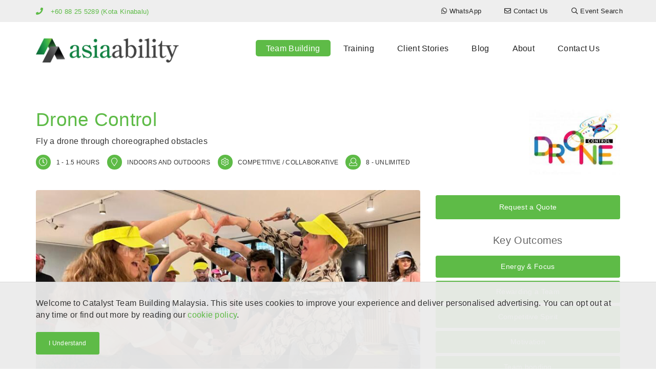

--- FILE ---
content_type: text/html; charset=UTF-8
request_url: https://www.asiaability.com/teambuilding-events/team-building/drone-control
body_size: 8905
content:

<!DOCTYPE html>
<html lang="en-MY" dir="ltr">
<head>
    <!-- Global Site Tag (gtag.js) - Google Analytics -->
<script async src="https://www.googletagmanager.com/gtag/js?id=G-Z79N33B5XB"></script>
<script>
    window.dataLayer = window.dataLayer || [];
    function gtag(){dataLayer.push(arguments);}
    gtag('js', new Date());

    gtag('config', 'G-Z79N33B5XB');
</script>


    <meta charset="UTF-8">
    <meta http-equiv="X-UA-Compatible" content="IE=edge">
    <meta name="viewport" content="width=device-width, initial-scale=1">
    <link href="/favicon.ico" rel="icon" type="image/x-icon" />
    <meta name="csrf-param" content="_csrf-catalyst-cms">
<meta name="csrf-token" content="vBYZMA4dcT0fm8Oy2JeQAxgguoDIjOaercm8fjZLgprEXk4JNysYBEjdocWN1OhIU3_0-uX6tNmZvfMRRAf68Q==">
    <title>Drone Control Team Building Activity - Asia Ability </title>
    <meta name="description" content="Drone Control is an active team building event. Teams fly a drone through a slalom of man-made obstacles perfecting their choreographed moves together to become the winning team!">
<meta name="twitter:card" content="summary-card-with-large-image">
<meta name="twitter:site" content="">
<meta name="twitter:title" content="">
<meta name="twitter:description" content="Drone Control is an active team building event. Teams fly a drone through a slalom of man-made obstacles perfecting their choreographed moves together to become the winning team!">
<meta name="twitter:image" content="https://cms-data.nyc3.cdn.digitaloceanspaces.com/aaadf9ce16f9c5266e2c6da2c0ff23346177d78ffaad0ccd5edc71f2496d88ab.jpeg">
<meta property="og:title" content="">
<meta property="og:type" content="website">
<meta property="og:url" content="https://www.asiaability.com/teambuilding-events/team-building/drone-control">
<meta property="og:image" content="https://cms-data.nyc3.cdn.digitaloceanspaces.com/aaadf9ce16f9c5266e2c6da2c0ff23346177d78ffaad0ccd5edc71f2496d88ab.jpeg">
<meta property="og:description" content="Drone Control is an active team building event. Teams fly a drone through a slalom of man-made obstacles perfecting their choreographed moves together to become the winning team!">
<meta property="og:site_name" content="Asia Ability ">
<link href="https://www.asiaability.com/teambuilding-events/team-building/drone-control" rel="canonical">
<link href="/css/all-dd8761e97f63ae432a47c70f2f947bc4.css" rel="stylesheet">
<link href="/assets/4d5ee677/css/lightbox.css" rel="stylesheet">            <style>
            /* Replace RED #d91e29 with AA Green #5EBB47 was going to be their contrast colour Grey: #5A5C5C but they want more green*/

.color-catalyst-red,
a,
a:hover,
a:focus,
a:active,
.cg-site-footer a:not(.btn):hover,
.cg-site-footer a:not(.fab):hover,
.widget-program-finder .cg-card:hover .cg-card__caption .cg-clamped-title,
.widget-program-index .cg-card:hover .cg-card__caption .cg-clamped-title,
.widget-program-related-programs .cg-card:hover .cg-card__caption .cg-clamped-title,
.widget-program-single-related .cg-card:hover .cg-card__caption .cg-clamped-title,
.rollover-root:hover a.color-catalyst-red, a.color-catalyst-red:hover, a.color-catalyst-red:focus {
	color: #5EBB47;
}

.bg-catalyst-red,
.btn-catalyst-red,
.btn-catalyst-red:hover {
	background-color: #5EBB47;
}

.nav .open > a,
.nav .open > a:hover,
.nav .open > a:focus,
.btn-catalyst-red,
.btn-catalyst-red:hover {
	border-color: #5EBB47;
}

.navbar-nav > li > a.active, .navbar-nav > li > a:focus, .cg-fake-bg.catalyst-red:before, .cg-round-icon.catalyst-red {
	background: #5EBB47;
}

.cg-round-image.tiny.catalyst-red, .cg-round-image.small.catalyst-red,
.cg-round-image.medium.catalyst-red, .cg-round-image.large.catalyst-red,
.rollover-root:hover .cg-round-image.tiny.catalyst-red, .rollover-root:hover .cg-round-image.small.catalyst-red,
.rollover-root:hover .cg-round-image.medium.catalyst-red, .rollover-root:hover .cg-round-image.large.catalyst-red {
	box-shadow: 0 0 0 6px #5EBB47 !important;
}


/* Replace BLUE with AA Green #5EBB47 */

.bg-cg-blue,
.bg-mid-blue, 
.btn-catalyst-blue,
.btn-catalyst-blue:hover {
	background-color: #5EBB47;
}

.cg-fake-bg.cg-blue:before, 
.cg-round-icon.cg-blue,
.widget-social-social-share .social-share a,
.btn-default, 
.btn-default:hover,
.btn-default:focus,
.btn-default:active,
.social-buttons .cg-unstyled-list a:hover,
.social-buttons .cg-unstyled-list a:focus,
.cg-fake-bg.mid-blue:before, 
.cg-round-icon.mid-blue, 
.widget-program-finder__clear-filters-button, 
.widget-program-finder__applied-filters-button, 
.widget-social-social-share .social-share a:hover, 
.widget-social-social-share .social-share a:focus {
	background: #5EBB47 !important;
}

.color-cg-blue,
.color-mid-blue, 
.rollover-root:hover a.color-white, a.color-white:hover, a.color-white:focus, 
.rollover-root:hover a.color-white-smoke, a.color-white-smoke:hover, a.color-white-smoke:focus, 
.rollover-root:hover a.color-mid-grey, a.color-mid-grey:hover, a.color-mid-grey:focus, 
.rollover-root:hover a.color-dk-grey, a.color-dk-grey:hover, a.color-dk-grey:focus,
.testimonial .content:before, .testimonial .content:after,
.widget-program-testimonial__content:after, 
.widget-program-testimonial__content:before, 
.widget-tag-index .cg-card:hover .cg-card__caption .cg-clamped-title, 
input[type="radio"]:checked + span:before,
input[type="checkbox"]:checked + span:before, 
.cg-site-footer__contact-us .cg-unstyled-list .fa, 
.widget-article-featured .post-meta span.color-mid-blue a, 
.widget-article-index .post-meta span.color-mid-blue a, 
.widget-article-index .post-meta a:nth-child(2)  {
	color: #5EBB47;
}

.btn-catalyst-blue, .btn-catalyst-blue:hover {
	border-color: #5EBB47;
}

.btn-default, 
.btn-default:hover,
.btn-default:focus,
.btn-default:active {
	border: 1px solid #5EBB47;
}

.cg-round-image.tiny.cg-blue, .cg-round-image.small.cg-blue,
.cg-round-image.medium.cg-blue, .cg-round-image.large.cg-blue,
.rollover-root:hover .cg-round-image.tiny.cg-blue, .rollover-root:hover .cg-round-image.small.cg-blue,
.rollover-root:hover .cg-round-image.medium.cg-blue, .rollover-root:hover .cg-round-image.large.cg-blue, 
.cg-round-image.tiny.mid-blue, .cg-round-image.small.mid-blue, 
.cg-round-image.medium.mid-blue, .cg-round-image.large.mid-blue, 
.rollover-root:hover .cg-round-image.tiny.mid-blue, .rollover-root:hover .cg-round-image.small.mid-blue, 
.rollover-root:hover .cg-round-image.medium.mid-blue, .rollover-root:hover .cg-round-image.large.mid-blue {
	box-shadow: 0 0 0 6px #5EBB47 !important;
}

/* Custom Logo */

.navbar-header .widget-page-logo__image img {
	max-width: 280px;
}        </style>
        <!-- Google tag (gtag.js) -->
<script async src="https://www.googletagmanager.com/gtag/js?id=G-Z79N33B5XB"></script>
<script>
  window.dataLayer = window.dataLayer || [];
  function gtag(){dataLayer.push(arguments);}
  gtag('js', new Date());

  gtag('config', 'G-Z79N33B5XB');
</script></head>

<body>
        
    <header>
    <nav class="top-navigation navbar-fixed-top">
        <div class="container">
            <div class="row">
                
                                               <p class="primary-phone navbar-text color-catalyst-red">
                                                    <i class="fa fa-phone"></i>
                            <a href="tel:+60 88 25 5289 (Kota Kinabalu)">+60 88 25 5289 (Kota Kinabalu)</a>
                                            </p>
                                
<ul class="nav navbar-nav navbar-right navigation-menu">
    <li class=""><a href="/whatsapp"><i class="fab fa-whatsapp"></i> <span class="hidden-xs">WhatsApp</span></a></li><li class=""><a href="/contact-us"><i class="far fa-envelope"></i> <span class="hidden-xs">Contact Us</span></a></li><li class=""><a href="/teambuilding-events/event-finder"><i class="far fa-search"></i> <span class="hidden-xs">Event Search</span></a></li></ul>

                       </div>
        </div>
    </nav>

    <nav class="navbar main-navigation">
        <div class="container">
            <div class="navbar-header">
                <button type="button" class="navbar-toggle collapsed" data-toggle="collapse" data-target="#navbar" aria-expanded="false" aria-controls="navbar">
                    <span class="sr-only">Toggle navigation</span>
                    <span class="icon-bar"></span>
                    <span class="icon-bar"></span>
                    <span class="icon-bar"></span>
                </button>
                <a class="navbar-brand" href="/">
<div class="widget-page-logo__container vertically-aligned inline">
            <div class="widget-page-logo__image">
            <img src="https://cms-data.nyc3.digitaloceanspaces.com/9fa3ec4bcd76a3136adf93f03c2ddb3ca1438aa95b58983a8e2bb517a940c51c.png" alt="">
        </div>
    </div>


</a>
            </div>
            <div id="navbar" class="navbar-collapse collapse menu">
                
<ul class="nav navbar-nav">
    <li class=""><a class="active" href="/teambuilding-events">Team Building</a></li><li class=""><a href="/training">Training</a></li><li class=""><a href="/clients">Client Stories</a></li><li class=""><a href="/articles">Blog</a></li><li class=""><a href="/about-us">About</a></li><li class=""><a href="/contact-us">Contact Us</a></li></ul>

                       </div>
        </div>
    </nav>

</header>
    <section><div class="container"><div id="" class="widget-program-view"><div class="widget-program-view__header">
    <h1 class="color-catalyst-red">Drone Control</h1>
    <p>Fly a drone through choreographed obstacles</p>
    <div class="widget-program-view__logo">
        <img class="img-responsive" src="https://cms-data.nyc3.cdn.digitaloceanspaces.com/1d5d71b5e9e7dcd2a1de55bb9998303c39492d2587254bb10c2f7d7a5b6d2570-thumb.jpg" alt="Drone Control Logo">    </div>
    <div>
        <div class="cg-program-meta">
            <i class="cg-program-meta__icon cg-round-icon cg-blue far fa-clock" aria-hidden="true" aria-label="clock icon"></i>
            <span class="cg-program-meta__label color-dk-grey">1 - 1.5 hours</span>
        </div>
        <div class="cg-program-meta">
            <i class="cg-program-meta__icon cg-round-icon cg-blue far fa-map-marker" aria-hidden="true" aria-label="map marker icon"></i>
            <span class="cg-program-meta__label color-dk-grey">Indoors and Outdoors</span>
        </div>
        <div class="cg-program-meta">
            <i class="cg-program-meta__icon cg-round-icon cg-blue far fa-cog" aria-hidden="true" aria-label="cog icon"></i>
            <span class="cg-program-meta__label color-dk-grey">Competitive / Collaborative</span>
        </div>
        <div class="cg-program-meta">
            <i class="cg-program-meta__icon cg-round-icon cg-blue far fa-user" aria-hidden="true" aria-label="participant icon"></i>
            <span class="cg-program-meta__label color-dk-grey">8 - Unlimited</span>
        </div>
    </div>
</div>

<div class="row">
    <div class="col-md-8 col-sm-12">
                                    <video controls src="https://cms-data.nyc3.digitaloceanspaces.com/260334a4edbd6a30ac86d440d2580a04b5eb59838cd5e641eca7f7c22742670f.mp4" class="img-responsive rounded-corners" poster="https://cms-data.nyc3.cdn.digitaloceanspaces.com/aaadf9ce16f9c5266e2c6da2c0ff23346177d78ffaad0ccd5edc71f2496d88ab-gallery.jpg"></video>
                        </div>
    <div class="col-md-4 col-sm-12">
        <div class="widget-program-view__program-breakdown">
            <div class="text-center">
                                    <a class="btn btn-catalyst-red btn-sm" href="#contact-form">Request a Quote</a>
                            </div>
                        <h3 class="color-mid-grey text-center">Key Outcomes</h3>
            <div class="widget-program-view__key-outcomes row text-center">
                                    <div class="col-sm-6 col-md-12"><a class="btn btn-catalyst-blue btn-sm" href="/info/energising">Energy & Focus</a></div>
                                    <div class="col-sm-6 col-md-12"><a class="btn btn-catalyst-blue btn-sm" href="/info/rewarding-a-team">Rewarding a Team</a></div>
                                    <div class="col-sm-6 col-md-12"><a class="btn btn-catalyst-blue btn-sm" href="/info/competitive-spirit">Competitive Spirit</a></div>
                                    <div class="col-sm-6 col-md-12"><a class="btn btn-catalyst-blue btn-sm" href="/info/motivation">Motivation</a></div>
                                    <div class="col-sm-6 col-md-12"><a class="btn btn-catalyst-blue btn-sm" href="/info/team-bonding">Team bonding</a></div>
                                    <div class="col-sm-6 col-md-12"><a class="btn btn-catalyst-blue btn-sm" href="/info/process-improvement">Process Improvement</a></div>
                            </div>
                    </div>
    </div>
</div>

<div class="row">
    <div class="col-sm-12 col-md-6">
        <h3>About</h3>
        <p><p>Drone Control is an active team building event.Teams must carefully manoeuvre their drones through 8 ‘man-made’ obstacles between launch and launching pad. Teams start by interpreting the 8 illustrated obstacle cards that range in complexity.Teams interpret and plan the execution of their choreographed moves, who goes where, when and who does what. Each person is given an opportunity to fly the drone. Teams practise perfecting their moves before they take part in the final timed race.The winning team is the one that utilises each player and coordinates their movements with agility.
</p></p>
    </div>
    <div class="col-sm-12 col-md-6">
                    <h3>Learning Outcomes</h3>
            <p><p>Drone control is a fun and creative way to develop teams with technology. Throughout the exercise, teams must search for physical efficiencies to shave seconds off their final time.  Choreographing and reforming new obstacles requires innovative thinking and often provides enlightening results.  The challenge requires individuals to continually adapt to changing roles and is the perfect metaphor for agile teamwork. Drone Control is fun but also a complex strategic planning exercise that demands total involvement without participants feeling exposed. The added time pressure maintains a competitive but safe context to explore team dynamics and reinforce positive team working values.</p></p>
                    </div>
</div></div></div></section><section id="" class="no-pad"><div class="container"><div id="" class="cg-fake-bg white-smoke add-border widget-program-image-gallery">
<div id="image-gallery-carousel" class="carousel slide carousel-fade image-gallery" data-ride="carousel">
    <div class="carousel-inner text-center" role="listbox">
        <div class="item active">
            <div class="row">
                                    <div class="col-md-4"><a href="https://cms-data.nyc3.cdn.digitaloceanspaces.com/b5030b3444614b4ef8b27ae38c730cf38267113b90d8ba03419684935a2d1b33-gallery.jpg" data-lightbox="gallery" data-title="drone team event" data-alt="drone team event"><img alt="drone team event" src="https://cms-data.nyc3.cdn.digitaloceanspaces.com/b5030b3444614b4ef8b27ae38c730cf38267113b90d8ba03419684935a2d1b33-gallery-thumb.jpg" class="rounded-corners" /></a></div>
                                    <div class="col-md-4"><a href="https://cms-data.nyc3.cdn.digitaloceanspaces.com/2ccc291f6a5d307e6d82a9d2b3feac4123513756a393ac782ca4c70d2b4c36eb-gallery.jpg" data-lightbox="gallery" data-title="drone control active team building challemge" data-alt="drone control active team building challemge"><img alt="drone control active team building challemge" src="https://cms-data.nyc3.cdn.digitaloceanspaces.com/2ccc291f6a5d307e6d82a9d2b3feac4123513756a393ac782ca4c70d2b4c36eb-gallery-thumb.jpg" class="rounded-corners" /></a></div>
                                    <div class="col-md-4"><a href="https://cms-data.nyc3.cdn.digitaloceanspaces.com/46f94365bee743c20f84256e24ec65f7c32112050e135fcc9f0abf3882adf62b-gallery.jpg" data-lightbox="gallery" data-title="active team challenge" data-alt="active team challenge"><img alt="active team challenge" src="https://cms-data.nyc3.cdn.digitaloceanspaces.com/46f94365bee743c20f84256e24ec65f7c32112050e135fcc9f0abf3882adf62b-gallery-thumb.jpg" class="rounded-corners" /></a></div>
                            </div>
        </div>
                    <div class="item">
                <div class="row">
                                            <div class="col-md-4 hidden-xs hidden-sm"><a href="https://cms-data.nyc3.cdn.digitaloceanspaces.com/871cc0e0fd6b67d442f0ca6417956c20c989c6656c0a839a4cc9f78bfb81ccfc-gallery.jpg" data-lightbox="gallery" data-title="drone control active team building activity" data-alt="drone control active team building activity"><img alt="drone control active team building activity" src="https://cms-data.nyc3.cdn.digitaloceanspaces.com/871cc0e0fd6b67d442f0ca6417956c20c989c6656c0a839a4cc9f78bfb81ccfc-gallery-thumb.jpg" class="rounded-corners" /></a></div>
                                            <div class="col-md-4 hidden-xs hidden-sm"><a href="https://cms-data.nyc3.cdn.digitaloceanspaces.com/317d761251e04edd784792d4fbd7b56ae7464fbdb3dd909461186b4fc56fe95c-gallery.jpg" data-lightbox="gallery" data-title="drone control active team building" data-alt="drone control active team building"><img alt="drone control active team building" src="https://cms-data.nyc3.cdn.digitaloceanspaces.com/317d761251e04edd784792d4fbd7b56ae7464fbdb3dd909461186b4fc56fe95c-gallery-thumb.jpg" class="rounded-corners" /></a></div>
                                            <div class="col-md-4 hidden-xs hidden-sm"><a href="https://cms-data.nyc3.cdn.digitaloceanspaces.com/02afc76fa97cab25d0b5e69ef11eb1e5d39fe4eb959b51b709b77b5dd3acad10-gallery.jpg" data-lightbox="gallery" data-title="drone control active team building" data-alt="drone control active team building"><img alt="drone control active team building" src="https://cms-data.nyc3.cdn.digitaloceanspaces.com/02afc76fa97cab25d0b5e69ef11eb1e5d39fe4eb959b51b709b77b5dd3acad10-gallery-thumb.jpg" class="rounded-corners" /></a></div>
                                    </div>
            </div>
                    <div class="item">
                <div class="row">
                                            <div class="col-md-4 hidden-xs hidden-sm"><a href="https://cms-data.nyc3.cdn.digitaloceanspaces.com/d3169a9d0ce3ab0a5587f079d9f2d8d6209da403e8485f0dc69e9885f2d369c6-gallery.jpg" data-lightbox="gallery" data-title="drone control active team building" data-alt="drone control active team building"><img alt="drone control active team building" src="https://cms-data.nyc3.cdn.digitaloceanspaces.com/d3169a9d0ce3ab0a5587f079d9f2d8d6209da403e8485f0dc69e9885f2d369c6-gallery-thumb.jpg" class="rounded-corners" /></a></div>
                                            <div class="col-md-4 hidden-xs hidden-sm"><a href="https://cms-data.nyc3.cdn.digitaloceanspaces.com/2c5a3ab7857c8a259107abc84752da8d0d719b357c0598a98d1680ee78f9d4e5-gallery.jpg" data-lightbox="gallery" data-title="collaborative team challenge" data-alt="collaborative team challenge"><img alt="collaborative team challenge" src="https://cms-data.nyc3.cdn.digitaloceanspaces.com/2c5a3ab7857c8a259107abc84752da8d0d719b357c0598a98d1680ee78f9d4e5-gallery-thumb.jpg" class="rounded-corners" /></a></div>
                                            <div class="col-md-4 hidden-xs hidden-sm"><a href="https://cms-data.nyc3.cdn.digitaloceanspaces.com/bb6bdc6e278f33843ae5b37c8de8f019d0fc57bf02600133aaa2201a78f76113-gallery.jpg" data-lightbox="gallery" data-title="drone team event" data-alt="drone team event"><img alt="drone team event" src="https://cms-data.nyc3.cdn.digitaloceanspaces.com/bb6bdc6e278f33843ae5b37c8de8f019d0fc57bf02600133aaa2201a78f76113-gallery-thumb.jpg" class="rounded-corners" /></a></div>
                                    </div>
            </div>
            </div>
</div></div></div></section><section id="" class="no-pad"><div class="container"><div class="row"><div id="" class="col-md-7"><div id="" class="widget-program-testimonial"><h3 id="" class="">Related Testimonial</h3><blockquote class="widget-program-testimonial__container">
    <p class="widget-program-testimonial__content color-dk-grey">Thank you to you and your team for the amazing work done on the teambuilding. We have only received positive feedback and I was personally impressed by the perfect organization and facilitation. A huge contrats to Mark Stanley, who was probably the best facilitator I have ever seen.</p>
            <footer class="widget-program-testimonial__footer">
        <cite>
                    <div class="widget-program-testimonial__source color-vibrant-blue">Smahane El Arouni, Exec Director</div>
                            <strong class="widget-program-testimonial__client color-dk-grey">Accor Tech</strong>
                </cite>
    </footer>
    </blockquote>
</div></div><div id="" class="col-md-5"></div></div></div></section><section id="" class="no-pad"><div class="container"><div class="row"><div id="" class="col-md-12"><div id="" class="widget-program-index"><h2 id="" class="">Something Else?</h2>
<div id="w0" class="list-view"><div class="row"><div class="col-md-4 col-sm-6" data-key="213eb886-8350-11e5-8b44-04011c59c301">
<a href="/teambuilding-events/team-building/chain-reaction-table-top">

<div class="cg-card rollover-root">
    <div class="cg-card__image-outer">
        <div class="cg-card__image-inner">
            
                <div class="cg-card__image" style="background-image: url('https://cms-data.nyc3.cdn.digitaloceanspaces.com/3d3e953814b852d24fb40cb1acfc213825a9ff6798606958b77d7bff20a53f2d-gallery-thumb.jpg');">
                                        <img src="https://cms-data.nyc3.cdn.digitaloceanspaces.com/3d3e953814b852d24fb40cb1acfc213825a9ff6798606958b77d7bff20a53f2d-gallery-thumb.jpg" alt="people constructing a rube goldberg machine in catalyst team building activity Chain Reaction">                </div>

        </div>
        <div class="cg-card__logo">
                <img src="https://cms-data.nyc3.cdn.digitaloceanspaces.com/1616fc443fda52ba84f8b8de07de4bbc8c89a9e6fda4c5c86b59f177d8cb7baa-thumb.jpg" alt="chain reaction table top logo">        </div>
    </div>
    <div class="cg-card__caption">
        <div class="cg-card__caption-inner title-2-desc-3">
            <h3>
                <p class="cg-clamped-title clamp-2" href="/teambuilding-events/team-building/chain-reaction-table-top">Chain Reaction TableTop</p>
            </h3>
            <p class="cg-clamped clamp-3">Collaborate to design and build a cascading series of devices.  </p>
        </div>
    </div>
</div>

</a>
</div>
<div class="col-md-4 col-sm-6" data-key="154a23e2-d3b5-11e2-944c-52540079a862">
<a href="/teambuilding-events/team-building/bean-around-the-world">

<div class="cg-card rollover-root">
    <div class="cg-card__image-outer">
        <div class="cg-card__image-inner">
            
                <div class="cg-card__image" style="background-image: url('https://cms-data.nyc3.cdn.digitaloceanspaces.com/5ff84aa287da570c82be2d767862aa6cf129aa11df6ee6084ba7e015e49d8b38-gallery-thumb.jpg');">
                                        <img src="https://cms-data.nyc3.cdn.digitaloceanspaces.com/5ff84aa287da570c82be2d767862aa6cf129aa11df6ee6084ba7e015e49d8b38-gallery-thumb.jpg" alt=" fun business game about coffee">                </div>

        </div>
        <div class="cg-card__logo">
                <img src="https://cms-data.nyc3.cdn.digitaloceanspaces.com/0a6251e2aa8e8c56de00b7c1196490a74bc85b9dcb3739ca9a236cc4a5ea3d56-thumb.jpg" alt="Bean Around the World Logo">        </div>
    </div>
    <div class="cg-card__caption">
        <div class="cg-card__caption-inner title-2-desc-3">
            <h3>
                <p class="cg-clamped-title clamp-2" href="/teambuilding-events/team-building/bean-around-the-world">Bean Around The World</p>
            </h3>
            <p class="cg-clamped clamp-3">Take the role of a coffee trader in this fun, fast paced business simulation.</p>
        </div>
    </div>
</div>

</a>
</div>
<div class="col-md-4 col-sm-6" data-key="c960e2bd-3887-11ec-b24b-baee1ffe7ffd">
<a href="/teambuilding-events/team-building/squad-game">

<div class="cg-card rollover-root">
    <div class="cg-card__image-outer">
        <div class="cg-card__image-inner">
            
                <div class="cg-card__image" style="background-image: url('https://cms-data.nyc3.cdn.digitaloceanspaces.com/288a38e8e57a03db71bde763fc1c41eea70828453c64cfb5c9cbf4f0f0eee3d1-gallery-thumb.jpg');">
                                        <img src="https://cms-data.nyc3.cdn.digitaloceanspaces.com/288a38e8e57a03db71bde763fc1c41eea70828453c64cfb5c9cbf4f0f0eee3d1-gallery-thumb.jpg" alt="squad game ">                </div>

        </div>
        <div class="cg-card__logo">
                <img src="https://cms-data.nyc3.cdn.digitaloceanspaces.com/ad2c850e2b1719fd9258ecb8f5b840684ed464d9e0312b62572164671e8eca9c-thumb.jpg" alt="squad game logo">        </div>
    </div>
    <div class="cg-card__caption">
        <div class="cg-card__caption-inner title-2-desc-3">
            <h3>
                <p class="cg-clamped-title clamp-2" href="/teambuilding-events/team-building/squad-game">Squad Game</p>
            </h3>
            <p class="cg-clamped clamp-3">Squad Game is a series of exciting challenges that explore individual responsibility and contribution in high performing teams.</p>
        </div>
    </div>
</div>

</a>
</div></div>
</div></div></div></div></div></section><section id="contact-form" class="bg-catalyst-red" style="background-image: url(&quot;https://cms-data.nyc3.cdn.digitaloceanspaces.com/ed8852dd9544484cb272250136a2bf03ded524d939388bd7115e90d6acba6742.png&quot;)"><div class="container"><div id="" class="color-white widget-contact-form"><h3 id="" class="color-white">Contact Us</h3>
<div class="contact-form">
    <form id="w1" action="/teambuilding-events/team-building/drone-control" method="post">
<input type="hidden" name="_csrf-catalyst-cms" value="vBYZMA4dcT0fm8Oy2JeQAxgguoDIjOaercm8fjZLgprEXk4JNysYBEjdocWN1OhIU3_0-uX6tNmZvfMRRAf68Q==">    <div class="row">
        <div class="col-sm-6"><div class="form-group field-contact-first_name required">
<label class="control-label" for="contact-first_name">First Name</label>
<input type="text" id="contact-first_name" class="form-control" name="Contact[first_name]" maxlength="255" aria-required="true">

<div class="help-block"></div>
</div></div>
        <div class="col-sm-6"><div class="form-group field-contact-last_name required">
<label class="control-label" for="contact-last_name">Last Name</label>
<input type="text" id="contact-last_name" class="form-control" name="Contact[last_name]" maxlength="255" aria-required="true">

<div class="help-block"></div>
</div></div>
    </div>
    <div class="row">
        <div class="col-sm-6"><div class="form-group field-contact-company">
<label class="control-label" for="contact-company">Company</label>
<input type="text" id="contact-company" class="form-control" name="Contact[company]" maxlength="255">

<div class="help-block"></div>
</div></div>
        <div class="col-sm-6"><div class="form-group field-contact-phone required">
<label class="control-label" for="contact-phone">Phone</label>
<input type="text" id="contact-phone" class="form-control" name="Contact[phone]" maxlength="255" title="Please include country code" placeholder="Please include country code" aria-required="true">

<div class="help-block"></div>
</div></div>
    </div>
    <div class="row">
        <div class="col-sm-6"><div class="form-group field-contact-email required">
<label class="control-label" for="contact-email">Email</label>
<input type="text" id="contact-email" class="form-control" name="Contact[email]" maxlength="255" aria-required="true">

<div class="help-block"></div>
</div></div>
                    <div class="col-sm-6"><div class="form-group field-contact-subject required">
<label class="control-label" for="contact-subject">Subject</label>
<input type="text" id="contact-subject" class="form-control" name="Contact[subject]" value="Enquiry in regards to Drone Control" maxlength="255" aria-required="true">

<div class="help-block"></div>
</div></div>
            </div>
    <div class="row">
        <div class="col-sm-12"><div class="form-group field-contact-message required">
<label class="control-label" for="contact-message">Message</label>
<textarea id="contact-message" class="form-control" name="Contact[message]" placeholder="" aria-required="true"></textarea>

<div class="help-block"></div>
</div></div>
    </div>

    
    <button type="submit" class="btn btn-catalyst-red btn-flat teambuilding-program-contact-form">Send</button>
    </form></div></div></div></section>
    <footer class="cg-site-footer">
    <div class="container">
        <div class="xs-block-grid-1 sm-block-grid-2 md-block-grid-3">
            <div>
                <div class="text-center">
                    <div class="cg-site-footer__partner-logo">
                        <img src="https://cms-data.nyc3.digitaloceanspaces.com/edb98a8c726802aed41410c850b6bb3b5fbd5080c68b5a34d7cb090ec141c590.png" alt="Asia Ability">                    </div>
                    <div class="cg-site-footer__partner-license">
                        <p>Asia Ability has exclusive rights as the licensed partner of Catalyst Global Limited in Singapore, Malaysia and Thailand.</p>                    </div>
                    <div class="cg-site-footer__license-logo">
                        <a class="cg-fluid-img-link-wrapper" href="https://www.catalystglobal.com"><img
                                    src="/images/catalyst-exclusive-licensee.png" alt="Catalyst Global Exclusive Licensee"></a>
                    </div>
                </div>
            </div>
            <div>
                <div class="cg-site-footer__tag-lists">
                    <h6><br></h6><h6>Asia Ability Offices</h6><h6>Asia Ability Sdn Bhd   Co. No 199601020996 (393348-A)-A</h6><p><strong>Kota Kinabalu</strong>
</p><p>B1315, Level 13, Wisma Merdeka Phase 2, 88000 Kota Kinabalu, Sabah, Malaysia.
</p><p><strong>Kuala Lumpur</strong>
</p><p>52, Jalan 21/18, Seksyen 21, 46300 Petaling Jaya, Selangor, Malaysia
</p><p><strong>Singapore</strong>
</p><p>One Raffles Place Tower 2, Level 20, Singapore 048616
</p><p><strong>Thailand Office</strong>
</p><p>16A, Sathorn Thani 1, Building Sathorn Road, Silom Bangkok, 10500, Thailand
</p><p><strong>Vietnam</strong>
</p><p>Level 16, Gemadept Tower, 6 Le Thanh Toh Street, Ben Nghe Ward, District 1 Ho Chi Minh City, Vietnam</p>                </div>
            </div>
                        <div>
                <div class="cg-site-footer__contact-us">
                    
                    <h6 class="heading7">Get in Touch</h6>
                                            <ul class="cg-unstyled-list">
                                                                                                                                    <li class="vertically-aligned">
                                        <i class="fa fa-envelope" aria-hidden="true"></i>
                                                                                    <a href="/cdn-cgi/l/email-protection#2140524a61405248404043484d4855580f424e4c"><span class="__cf_email__" data-cfemail="8beaf8e0cbeaf8e2eaeae9e2e7e2fff2a5e8e4e6">[email&#160;protected]</span></a>
                                                                            </li>
                                                                                                                                                                    <li class="vertically-aligned">
                                        <i class="fa fa-phone" aria-hidden="true"></i>
                                                                                    <a href="tel:+60 88 25 5289 (Kota Kinabalu)">+60 88 25 5289 (Kota Kinabalu)</a>
                                                                            </li>
                                                                                                                                                                    <li class="vertically-aligned">
                                        <i class="fa fa-map-marker" aria-hidden="true"></i>
                                                                                    <div class="address">T: +60 3 7865 7506 (Kuala Lumpur)</br>

T: +65 6808 5819 (Singapore)</br>

T: +66 2696 9637 (Thailand)</br>

F: +60 88 25 8289</br></div>
                                                                            </li>
                                                                                                                                                                    <li class="vertically-aligned">
                                        <i class="" aria-hidden="true"></i>
                                                                                    <a class="whatsapp-button"
                                                href="https://wa.me/60148657153">
                                                <i class="fab fa-whatsapp" aria-hidden="true"></i>
                                                <span>Chat on WhatsApp</span>
                                            </a>
                                                                            </li>
                                                                                    </ul>
                                        <a class="btn btn-block btn-lg btn-catalyst-red"
                       href="/contact-us">Get in Touch</a>
                </div>
                
<div class="social-buttons pad-less no-pad-bottom">
    <ul class="cg-unstyled-list">
                                    <li>
                    <a class="cg-round-icon cg-blue fab fa-facebook-f" href="https://www.facebook.com/asiaabilitycreativeteambuilding?ref=hl"
                       title="Find us on Facebook" arial-hidden="true" aria-label="Find us on Facebook"
                       target="_blank"></a>
                </li>
                                                <li>
                    <a class="cg-round-icon cg-blue fab fa-instagram" href="https://www.instagram.com/asiaability/"
                       title="Follow us on Instagram" arial-hidden="true" aria-label="Follow us on Instagram"
                       target="_blank"></a>
                </li>
                                                <li>
                    <a class="cg-round-icon cg-blue fab fa-linkedin-in" href="https://www.linkedin.com/company/asia-ability-creative-teambuilding"
                       title="Find us on Linkedin" arial-hidden="true" aria-label="Find us on Linkedin"
                       target="_blank"></a>
                </li>
                                                <li>
                    <a class="cg-round-icon cg-blue fab fa-twitter" href="https://twitter.com/asiaability"
                       title="Follow us on Twitter" arial-hidden="true" aria-label="Follow us on Twitter"
                       target="_blank"></a>
                </li>
                                                <li>
                    <a class="cg-round-icon cg-blue fab fa-vimeo-v" href="https://vimeo.com/catalystglobal"
                       title="Watch us on Vimeo" arial-hidden="true" aria-label="Watch us on Vimeo"
                       target="_blank"></a>
                </li>
                                                                                        <li>
                    <a class="cg-round-icon cg-blue fab fa-youtube" href="https://www.youtube.com/user/AsiaAbility"
                       title="Watch us on Youtube" arial-hidden="true" aria-label="Watch us on Youtube"
                       target="_blank"></a>
                </li>
                        </ul>
</div>            </div>

        </div>
        <div class="cg-site-footer__bottom">
            <div class="row">
                <div class="col-sm-6">
                    <div class="vertically-aligned inline">
                        <div class="cg-site-footer__logo-bottom">
                            <img src="/images/logo-footer.png">
                        </div>
                        <div class="cg-site-footer__copyright">
                            <h6>Catalyst Global</h6>
                            <p>Copyright © 2026 Catalyst Limited</p>
                        </div>
                    </div>
                </div>
                <div class="col-sm-6">
                    <div class="cg-site-footer__menu-bottom vertically-aligned">
                        <ul class="cg-unstyled-list">
                                                            <li>
                                    <a href="/cookie-policy">Cookie Policy</a>
                                </li>
                                                            <li>
                                    <a href="/privacy-policy">Privacy Policy</a>
                                </li>
                                                            <li>
                                    <a href="/terms-use">Terms of Use</a>
                                </li>
                                                    </ul>
                    </div>
                </div>
            </div>
        </div>
</footer>

    
<div class="cg-cookie-policy-disclaimer">
    <div class="container">
        <div class="cg-cookie-policy-disclaimer__inner">
            <p>Welcome to Catalyst Team Building Malaysia. This site uses cookies to improve your experience and deliver personalised advertising. You can opt out at any time or find out more by reading our <a href="/cookie-policy" target="_blank">cookie policy</a>.</p>            <div class="text-left">
                <a class="cg-cookie-policy-disclaimer__accept-btn btn btn-sm btn-catalyst-red">I Understand</a>
            </div>
        </div>

    </div>
</div>


    <script data-cfasync="false" src="/cdn-cgi/scripts/5c5dd728/cloudflare-static/email-decode.min.js"></script><script src="/js/all-270c821d17fdbc81dd96328524deea56.js"></script>
<script src="/assets/4d5ee677/js/lightbox.min.js"></script>
<script src="/assets/c1b7ed/yii.validation.js"></script>
<script src="/assets/c1b7ed/yii.activeForm.js"></script>
<script>jQuery(function ($) {
jQuery('#w1').yiiActiveForm([{"id":"contact-first_name","name":"first_name","container":".field-contact-first_name","input":"#contact-first_name","validate":function (attribute, value, messages, deferred, $form) {yii.validation.required(value, messages, {"message":"First Name cannot be blank."});yii.validation.string(value, messages, {"message":"First Name must be a string.","max":255,"tooLong":"First Name should contain at most 255 characters.","skipOnEmpty":1});}},{"id":"contact-last_name","name":"last_name","container":".field-contact-last_name","input":"#contact-last_name","validate":function (attribute, value, messages, deferred, $form) {yii.validation.required(value, messages, {"message":"Last Name cannot be blank."});yii.validation.string(value, messages, {"message":"Last Name must be a string.","max":255,"tooLong":"Last Name should contain at most 255 characters.","skipOnEmpty":1});}},{"id":"contact-company","name":"company","container":".field-contact-company","input":"#contact-company","validate":function (attribute, value, messages, deferred, $form) {yii.validation.string(value, messages, {"message":"Company must be a string.","max":255,"tooLong":"Company should contain at most 255 characters.","skipOnEmpty":1});}},{"id":"contact-phone","name":"phone","container":".field-contact-phone","input":"#contact-phone","validate":function (attribute, value, messages, deferred, $form) {yii.validation.required(value, messages, {"message":"Phone cannot be blank."});yii.validation.string(value, messages, {"message":"Phone must be a string.","max":255,"tooLong":"Phone should contain at most 255 characters.","skipOnEmpty":1});}},{"id":"contact-email","name":"email","container":".field-contact-email","input":"#contact-email","validate":function (attribute, value, messages, deferred, $form) {yii.validation.required(value, messages, {"message":"Email cannot be blank."});yii.validation.email(value, messages, {"pattern":/^[a-zA-Z0-9!#$%&'*+\/=?^_`{|}~-]+(?:\.[a-zA-Z0-9!#$%&'*+\/=?^_`{|}~-]+)*@(?:[a-zA-Z0-9](?:[a-zA-Z0-9-]*[a-zA-Z0-9])?\.)+[a-zA-Z0-9](?:[a-zA-Z0-9-]*[a-zA-Z0-9])?$/,"fullPattern":/^[^@]*<[a-zA-Z0-9!#$%&'*+\/=?^_`{|}~-]+(?:\.[a-zA-Z0-9!#$%&'*+\/=?^_`{|}~-]+)*@(?:[a-zA-Z0-9](?:[a-zA-Z0-9-]*[a-zA-Z0-9])?\.)+[a-zA-Z0-9](?:[a-zA-Z0-9-]*[a-zA-Z0-9])?>$/,"allowName":false,"message":"Email is not a valid email address.","enableIDN":false,"skipOnEmpty":1});yii.validation.string(value, messages, {"message":"Email must be a string.","max":255,"tooLong":"Email should contain at most 255 characters.","skipOnEmpty":1});}},{"id":"contact-subject","name":"subject","container":".field-contact-subject","input":"#contact-subject","validate":function (attribute, value, messages, deferred, $form) {yii.validation.required(value, messages, {"message":"Subject cannot be blank."});yii.validation.string(value, messages, {"message":"Subject must be a string.","max":255,"tooLong":"Subject should contain at most 255 characters.","skipOnEmpty":1});}},{"id":"contact-message","name":"message","container":".field-contact-message","input":"#contact-message","validate":function (attribute, value, messages, deferred, $form) {yii.validation.required(value, messages, {"message":"Message cannot be blank."});yii.validation.string(value, messages, {"message":"Message must be a string.","skipOnEmpty":1});}}], []);
    var $disclaimer = $('.cg-cookie-policy-disclaimer')
      , isConfirmed
    ;

    try { /* catch exception when in private browser mode */
        isConfirmed = localStorage && localStorage.getItem('cg-cookie-policy-confirmed')
    } catch(err) {}

    $disclaimer.find('.cg-cookie-policy-disclaimer__accept-btn').on('click', function() {
        $disclaimer.removeClass('expanded');
        try { /* catch exception when in private browser mode */
            localStorage && localStorage.setItem('cg-cookie-policy-confirmed', 'true');
        } catch(err) {}
    });

    $disclaimer.on('transitionend', function(e) {
        !$disclaimer.is('.expanded') && $disclaimer.hide();
    });

    'true' !== isConfirmed && $disclaimer.show(function(){ $disclaimer.addClass('expanded') });
});</script>    </body>

</html>
